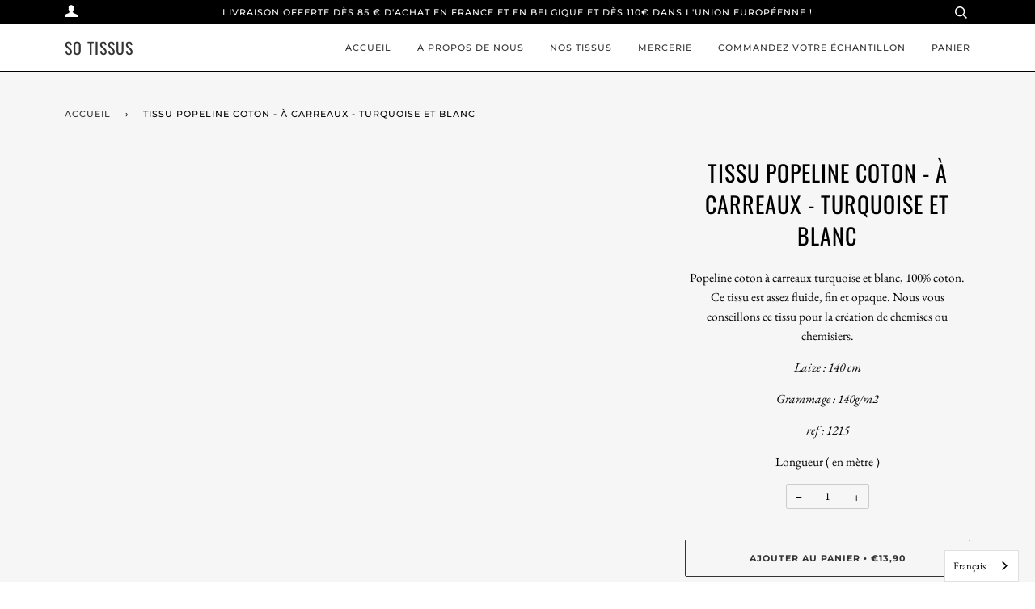

--- FILE ---
content_type: application/x-javascript; charset=utf-8
request_url: https://consent.cookiebot.com/3f8ef685-4ee3-40a5-9f41-2534766bb897/cc.js?renew=false&referer=sotissus.com&dnt=false&init=false
body_size: 207
content:
if(console){var cookiedomainwarning='Error: The domain SOTISSUS.COM is not authorized to show the cookie banner for domain group ID 3f8ef685-4ee3-40a5-9f41-2534766bb897. Please add it to the domain group in the Cookiebot Manager to authorize the domain.';if(typeof console.warn === 'function'){console.warn(cookiedomainwarning)}else{console.log(cookiedomainwarning)}};